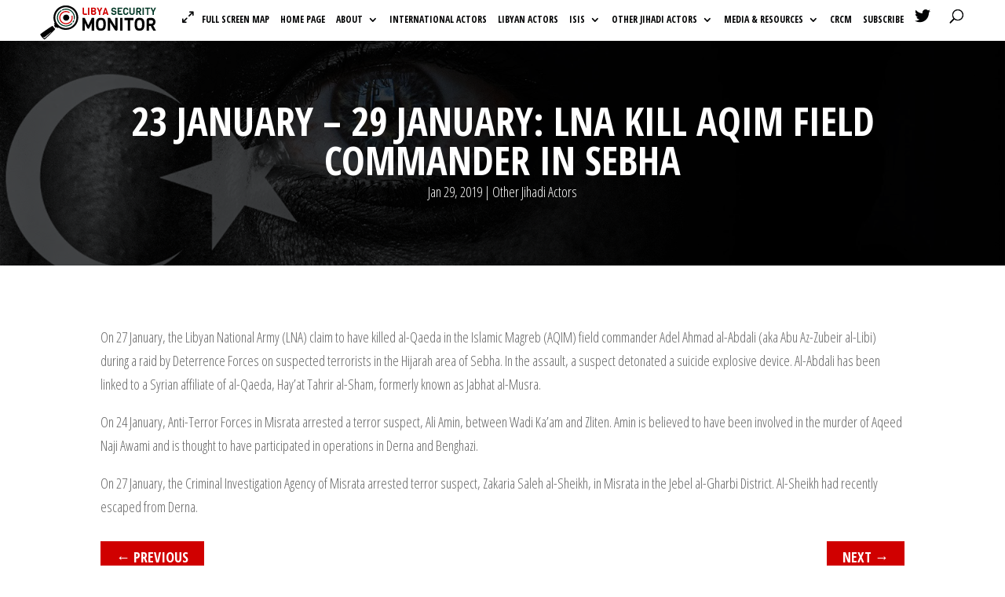

--- FILE ---
content_type: text/html; charset=UTF-8
request_url: https://libyasecuritymonitor.com/23-january-29-january-lna-kill-aqim-field-commander-in-sebha/
body_size: 12595
content:
<!DOCTYPE html>
<html lang="en-US">
<head>
	<meta charset="UTF-8" />
<meta http-equiv="X-UA-Compatible" content="IE=edge">
	<link rel="pingback" href="https://libyasecuritymonitor.com/xmlrpc.php" />

	<script type="text/javascript">
		document.documentElement.className = 'js';
	</script>

	<meta name='robots' content='index, follow, max-image-preview:large, max-snippet:-1, max-video-preview:-1' />

	<!-- This site is optimized with the Yoast SEO plugin v19.12 - https://yoast.com/wordpress/plugins/seo/ -->
	<title>23 January – 29 January: LNA kill AQIM field commander in Sebha - Libya Security Monitor</title>
	<link rel="canonical" href="https://libyasecuritymonitor.com/23-january-29-january-lna-kill-aqim-field-commander-in-sebha/" />
	<meta property="og:locale" content="en_US" />
	<meta property="og:type" content="article" />
	<meta property="og:title" content="23 January – 29 January: LNA kill AQIM field commander in Sebha - Libya Security Monitor" />
	<meta property="og:description" content="On 27 January, the LNA claim to have killed AQIM field commander Adel Ahmad al-Abdali during a raid in the Hijarah area of Sebha. On 24 January, Anti-Terror Forces in Misrata arrested a terror suspect, Ali Amin. On 27 January, the Criminal Investigation Agency of Misrata arrested terror suspect, Zakaria Saleh al-Sheikh, in Misrata." />
	<meta property="og:url" content="https://libyasecuritymonitor.com/23-january-29-january-lna-kill-aqim-field-commander-in-sebha/" />
	<meta property="og:site_name" content="Libya Security Monitor" />
	<meta property="article:published_time" content="2019-01-30T01:18:50+00:00" />
	<meta name="author" content="Jason" />
	<meta name="twitter:card" content="summary_large_image" />
	<meta name="twitter:creator" content="@libya_lsm" />
	<meta name="twitter:site" content="@libya_lsm" />
	<meta name="twitter:label1" content="Written by" />
	<meta name="twitter:data1" content="Jason" />
	<meta name="twitter:label2" content="Est. reading time" />
	<meta name="twitter:data2" content="1 minute" />
	<script type="application/ld+json" class="yoast-schema-graph">{"@context":"https://schema.org","@graph":[{"@type":"Article","@id":"https://libyasecuritymonitor.com/23-january-29-january-lna-kill-aqim-field-commander-in-sebha/#article","isPartOf":{"@id":"https://libyasecuritymonitor.com/23-january-29-january-lna-kill-aqim-field-commander-in-sebha/"},"author":{"name":"Jason","@id":"https://libyasecuritymonitor.com/#/schema/person/eb0788cce2fa2cc94546f4f648e275a8"},"headline":"23 January – 29 January: LNA kill AQIM field commander in Sebha","datePublished":"2019-01-30T01:18:50+00:00","dateModified":"2019-01-30T01:18:50+00:00","mainEntityOfPage":{"@id":"https://libyasecuritymonitor.com/23-january-29-january-lna-kill-aqim-field-commander-in-sebha/"},"wordCount":150,"commentCount":0,"publisher":{"@id":"https://libyasecuritymonitor.com/#organization"},"articleSection":["Other Jihadi Actors"],"inLanguage":"en-US","potentialAction":[{"@type":"CommentAction","name":"Comment","target":["https://libyasecuritymonitor.com/23-january-29-january-lna-kill-aqim-field-commander-in-sebha/#respond"]}]},{"@type":"WebPage","@id":"https://libyasecuritymonitor.com/23-january-29-january-lna-kill-aqim-field-commander-in-sebha/","url":"https://libyasecuritymonitor.com/23-january-29-january-lna-kill-aqim-field-commander-in-sebha/","name":"23 January – 29 January: LNA kill AQIM field commander in Sebha - Libya Security Monitor","isPartOf":{"@id":"https://libyasecuritymonitor.com/#website"},"datePublished":"2019-01-30T01:18:50+00:00","dateModified":"2019-01-30T01:18:50+00:00","breadcrumb":{"@id":"https://libyasecuritymonitor.com/23-january-29-january-lna-kill-aqim-field-commander-in-sebha/#breadcrumb"},"inLanguage":"en-US","potentialAction":[{"@type":"ReadAction","target":["https://libyasecuritymonitor.com/23-january-29-january-lna-kill-aqim-field-commander-in-sebha/"]}]},{"@type":"BreadcrumbList","@id":"https://libyasecuritymonitor.com/23-january-29-january-lna-kill-aqim-field-commander-in-sebha/#breadcrumb","itemListElement":[{"@type":"ListItem","position":1,"name":"Home","item":"https://libyasecuritymonitor.com/"},{"@type":"ListItem","position":2,"name":"23 January – 29 January: LNA kill AQIM field commander in Sebha"}]},{"@type":"WebSite","@id":"https://libyasecuritymonitor.com/#website","url":"https://libyasecuritymonitor.com/","name":"Libya Security Monitor","description":"","publisher":{"@id":"https://libyasecuritymonitor.com/#organization"},"potentialAction":[{"@type":"SearchAction","target":{"@type":"EntryPoint","urlTemplate":"https://libyasecuritymonitor.com/?s={search_term_string}"},"query-input":"required name=search_term_string"}],"inLanguage":"en-US"},{"@type":"Organization","@id":"https://libyasecuritymonitor.com/#organization","name":"Libya Security Monitor","url":"https://libyasecuritymonitor.com/","logo":{"@type":"ImageObject","inLanguage":"en-US","@id":"https://libyasecuritymonitor.com/#/schema/logo/image/","url":"https://libyasecuritymonitor.com/wp-content/uploads/2021/06/Libya-Security-Monitor-2.svg","contentUrl":"https://libyasecuritymonitor.com/wp-content/uploads/2021/06/Libya-Security-Monitor-2.svg","caption":"Libya Security Monitor"},"image":{"@id":"https://libyasecuritymonitor.com/#/schema/logo/image/"},"sameAs":["https://twitter.com/libya_lsm"]},{"@type":"Person","@id":"https://libyasecuritymonitor.com/#/schema/person/eb0788cce2fa2cc94546f4f648e275a8","name":"Jason","image":{"@type":"ImageObject","inLanguage":"en-US","@id":"https://libyasecuritymonitor.com/#/schema/person/image/","url":"https://secure.gravatar.com/avatar/49a873d171447b71b7894b27a9cbb6aaaa8dd9e76d53dbbdbe0c6776d51cf828?s=96&d=mm&r=g","contentUrl":"https://secure.gravatar.com/avatar/49a873d171447b71b7894b27a9cbb6aaaa8dd9e76d53dbbdbe0c6776d51cf828?s=96&d=mm&r=g","caption":"Jason"},"url":"https://libyasecuritymonitor.com/author/jason/"}]}</script>
	<!-- / Yoast SEO plugin. -->


<link rel='dns-prefetch' href='//fonts.googleapis.com' />
<link rel="alternate" type="application/rss+xml" title="Libya Security Monitor &raquo; Feed" href="https://libyasecuritymonitor.com/feed/" />
<link rel="alternate" type="application/rss+xml" title="Libya Security Monitor &raquo; Comments Feed" href="https://libyasecuritymonitor.com/comments/feed/" />
<link rel="alternate" type="application/rss+xml" title="Libya Security Monitor &raquo; 23 January – 29 January: LNA kill AQIM field commander in Sebha Comments Feed" href="https://libyasecuritymonitor.com/23-january-29-january-lna-kill-aqim-field-commander-in-sebha/feed/" />
<link rel="alternate" title="oEmbed (JSON)" type="application/json+oembed" href="https://libyasecuritymonitor.com/wp-json/oembed/1.0/embed?url=https%3A%2F%2Flibyasecuritymonitor.com%2F23-january-29-january-lna-kill-aqim-field-commander-in-sebha%2F" />
<link rel="alternate" title="oEmbed (XML)" type="text/xml+oembed" href="https://libyasecuritymonitor.com/wp-json/oembed/1.0/embed?url=https%3A%2F%2Flibyasecuritymonitor.com%2F23-january-29-january-lna-kill-aqim-field-commander-in-sebha%2F&#038;format=xml" />
<meta content="Divi child theme v.1.0" name="generator"/><style id='wp-img-auto-sizes-contain-inline-css' type='text/css'>
img:is([sizes=auto i],[sizes^="auto," i]){contain-intrinsic-size:3000px 1500px}
/*# sourceURL=wp-img-auto-sizes-contain-inline-css */
</style>
<style id='wp-emoji-styles-inline-css' type='text/css'>

	img.wp-smiley, img.emoji {
		display: inline !important;
		border: none !important;
		box-shadow: none !important;
		height: 1em !important;
		width: 1em !important;
		margin: 0 0.07em !important;
		vertical-align: -0.1em !important;
		background: none !important;
		padding: 0 !important;
	}
/*# sourceURL=wp-emoji-styles-inline-css */
</style>
<style id='wp-block-library-inline-css' type='text/css'>
:root{--wp-block-synced-color:#7a00df;--wp-block-synced-color--rgb:122,0,223;--wp-bound-block-color:var(--wp-block-synced-color);--wp-editor-canvas-background:#ddd;--wp-admin-theme-color:#007cba;--wp-admin-theme-color--rgb:0,124,186;--wp-admin-theme-color-darker-10:#006ba1;--wp-admin-theme-color-darker-10--rgb:0,107,160.5;--wp-admin-theme-color-darker-20:#005a87;--wp-admin-theme-color-darker-20--rgb:0,90,135;--wp-admin-border-width-focus:2px}@media (min-resolution:192dpi){:root{--wp-admin-border-width-focus:1.5px}}.wp-element-button{cursor:pointer}:root .has-very-light-gray-background-color{background-color:#eee}:root .has-very-dark-gray-background-color{background-color:#313131}:root .has-very-light-gray-color{color:#eee}:root .has-very-dark-gray-color{color:#313131}:root .has-vivid-green-cyan-to-vivid-cyan-blue-gradient-background{background:linear-gradient(135deg,#00d084,#0693e3)}:root .has-purple-crush-gradient-background{background:linear-gradient(135deg,#34e2e4,#4721fb 50%,#ab1dfe)}:root .has-hazy-dawn-gradient-background{background:linear-gradient(135deg,#faaca8,#dad0ec)}:root .has-subdued-olive-gradient-background{background:linear-gradient(135deg,#fafae1,#67a671)}:root .has-atomic-cream-gradient-background{background:linear-gradient(135deg,#fdd79a,#004a59)}:root .has-nightshade-gradient-background{background:linear-gradient(135deg,#330968,#31cdcf)}:root .has-midnight-gradient-background{background:linear-gradient(135deg,#020381,#2874fc)}:root{--wp--preset--font-size--normal:16px;--wp--preset--font-size--huge:42px}.has-regular-font-size{font-size:1em}.has-larger-font-size{font-size:2.625em}.has-normal-font-size{font-size:var(--wp--preset--font-size--normal)}.has-huge-font-size{font-size:var(--wp--preset--font-size--huge)}.has-text-align-center{text-align:center}.has-text-align-left{text-align:left}.has-text-align-right{text-align:right}.has-fit-text{white-space:nowrap!important}#end-resizable-editor-section{display:none}.aligncenter{clear:both}.items-justified-left{justify-content:flex-start}.items-justified-center{justify-content:center}.items-justified-right{justify-content:flex-end}.items-justified-space-between{justify-content:space-between}.screen-reader-text{border:0;clip-path:inset(50%);height:1px;margin:-1px;overflow:hidden;padding:0;position:absolute;width:1px;word-wrap:normal!important}.screen-reader-text:focus{background-color:#ddd;clip-path:none;color:#444;display:block;font-size:1em;height:auto;left:5px;line-height:normal;padding:15px 23px 14px;text-decoration:none;top:5px;width:auto;z-index:100000}html :where(.has-border-color){border-style:solid}html :where([style*=border-top-color]){border-top-style:solid}html :where([style*=border-right-color]){border-right-style:solid}html :where([style*=border-bottom-color]){border-bottom-style:solid}html :where([style*=border-left-color]){border-left-style:solid}html :where([style*=border-width]){border-style:solid}html :where([style*=border-top-width]){border-top-style:solid}html :where([style*=border-right-width]){border-right-style:solid}html :where([style*=border-bottom-width]){border-bottom-style:solid}html :where([style*=border-left-width]){border-left-style:solid}html :where(img[class*=wp-image-]){height:auto;max-width:100%}:where(figure){margin:0 0 1em}html :where(.is-position-sticky){--wp-admin--admin-bar--position-offset:var(--wp-admin--admin-bar--height,0px)}@media screen and (max-width:600px){html :where(.is-position-sticky){--wp-admin--admin-bar--position-offset:0px}}

/*# sourceURL=wp-block-library-inline-css */
</style><style id='global-styles-inline-css' type='text/css'>
:root{--wp--preset--aspect-ratio--square: 1;--wp--preset--aspect-ratio--4-3: 4/3;--wp--preset--aspect-ratio--3-4: 3/4;--wp--preset--aspect-ratio--3-2: 3/2;--wp--preset--aspect-ratio--2-3: 2/3;--wp--preset--aspect-ratio--16-9: 16/9;--wp--preset--aspect-ratio--9-16: 9/16;--wp--preset--color--black: #000000;--wp--preset--color--cyan-bluish-gray: #abb8c3;--wp--preset--color--white: #ffffff;--wp--preset--color--pale-pink: #f78da7;--wp--preset--color--vivid-red: #cf2e2e;--wp--preset--color--luminous-vivid-orange: #ff6900;--wp--preset--color--luminous-vivid-amber: #fcb900;--wp--preset--color--light-green-cyan: #7bdcb5;--wp--preset--color--vivid-green-cyan: #00d084;--wp--preset--color--pale-cyan-blue: #8ed1fc;--wp--preset--color--vivid-cyan-blue: #0693e3;--wp--preset--color--vivid-purple: #9b51e0;--wp--preset--gradient--vivid-cyan-blue-to-vivid-purple: linear-gradient(135deg,rgb(6,147,227) 0%,rgb(155,81,224) 100%);--wp--preset--gradient--light-green-cyan-to-vivid-green-cyan: linear-gradient(135deg,rgb(122,220,180) 0%,rgb(0,208,130) 100%);--wp--preset--gradient--luminous-vivid-amber-to-luminous-vivid-orange: linear-gradient(135deg,rgb(252,185,0) 0%,rgb(255,105,0) 100%);--wp--preset--gradient--luminous-vivid-orange-to-vivid-red: linear-gradient(135deg,rgb(255,105,0) 0%,rgb(207,46,46) 100%);--wp--preset--gradient--very-light-gray-to-cyan-bluish-gray: linear-gradient(135deg,rgb(238,238,238) 0%,rgb(169,184,195) 100%);--wp--preset--gradient--cool-to-warm-spectrum: linear-gradient(135deg,rgb(74,234,220) 0%,rgb(151,120,209) 20%,rgb(207,42,186) 40%,rgb(238,44,130) 60%,rgb(251,105,98) 80%,rgb(254,248,76) 100%);--wp--preset--gradient--blush-light-purple: linear-gradient(135deg,rgb(255,206,236) 0%,rgb(152,150,240) 100%);--wp--preset--gradient--blush-bordeaux: linear-gradient(135deg,rgb(254,205,165) 0%,rgb(254,45,45) 50%,rgb(107,0,62) 100%);--wp--preset--gradient--luminous-dusk: linear-gradient(135deg,rgb(255,203,112) 0%,rgb(199,81,192) 50%,rgb(65,88,208) 100%);--wp--preset--gradient--pale-ocean: linear-gradient(135deg,rgb(255,245,203) 0%,rgb(182,227,212) 50%,rgb(51,167,181) 100%);--wp--preset--gradient--electric-grass: linear-gradient(135deg,rgb(202,248,128) 0%,rgb(113,206,126) 100%);--wp--preset--gradient--midnight: linear-gradient(135deg,rgb(2,3,129) 0%,rgb(40,116,252) 100%);--wp--preset--font-size--small: 13px;--wp--preset--font-size--medium: 20px;--wp--preset--font-size--large: 36px;--wp--preset--font-size--x-large: 42px;--wp--preset--spacing--20: 0.44rem;--wp--preset--spacing--30: 0.67rem;--wp--preset--spacing--40: 1rem;--wp--preset--spacing--50: 1.5rem;--wp--preset--spacing--60: 2.25rem;--wp--preset--spacing--70: 3.38rem;--wp--preset--spacing--80: 5.06rem;--wp--preset--shadow--natural: 6px 6px 9px rgba(0, 0, 0, 0.2);--wp--preset--shadow--deep: 12px 12px 50px rgba(0, 0, 0, 0.4);--wp--preset--shadow--sharp: 6px 6px 0px rgba(0, 0, 0, 0.2);--wp--preset--shadow--outlined: 6px 6px 0px -3px rgb(255, 255, 255), 6px 6px rgb(0, 0, 0);--wp--preset--shadow--crisp: 6px 6px 0px rgb(0, 0, 0);}:where(.is-layout-flex){gap: 0.5em;}:where(.is-layout-grid){gap: 0.5em;}body .is-layout-flex{display: flex;}.is-layout-flex{flex-wrap: wrap;align-items: center;}.is-layout-flex > :is(*, div){margin: 0;}body .is-layout-grid{display: grid;}.is-layout-grid > :is(*, div){margin: 0;}:where(.wp-block-columns.is-layout-flex){gap: 2em;}:where(.wp-block-columns.is-layout-grid){gap: 2em;}:where(.wp-block-post-template.is-layout-flex){gap: 1.25em;}:where(.wp-block-post-template.is-layout-grid){gap: 1.25em;}.has-black-color{color: var(--wp--preset--color--black) !important;}.has-cyan-bluish-gray-color{color: var(--wp--preset--color--cyan-bluish-gray) !important;}.has-white-color{color: var(--wp--preset--color--white) !important;}.has-pale-pink-color{color: var(--wp--preset--color--pale-pink) !important;}.has-vivid-red-color{color: var(--wp--preset--color--vivid-red) !important;}.has-luminous-vivid-orange-color{color: var(--wp--preset--color--luminous-vivid-orange) !important;}.has-luminous-vivid-amber-color{color: var(--wp--preset--color--luminous-vivid-amber) !important;}.has-light-green-cyan-color{color: var(--wp--preset--color--light-green-cyan) !important;}.has-vivid-green-cyan-color{color: var(--wp--preset--color--vivid-green-cyan) !important;}.has-pale-cyan-blue-color{color: var(--wp--preset--color--pale-cyan-blue) !important;}.has-vivid-cyan-blue-color{color: var(--wp--preset--color--vivid-cyan-blue) !important;}.has-vivid-purple-color{color: var(--wp--preset--color--vivid-purple) !important;}.has-black-background-color{background-color: var(--wp--preset--color--black) !important;}.has-cyan-bluish-gray-background-color{background-color: var(--wp--preset--color--cyan-bluish-gray) !important;}.has-white-background-color{background-color: var(--wp--preset--color--white) !important;}.has-pale-pink-background-color{background-color: var(--wp--preset--color--pale-pink) !important;}.has-vivid-red-background-color{background-color: var(--wp--preset--color--vivid-red) !important;}.has-luminous-vivid-orange-background-color{background-color: var(--wp--preset--color--luminous-vivid-orange) !important;}.has-luminous-vivid-amber-background-color{background-color: var(--wp--preset--color--luminous-vivid-amber) !important;}.has-light-green-cyan-background-color{background-color: var(--wp--preset--color--light-green-cyan) !important;}.has-vivid-green-cyan-background-color{background-color: var(--wp--preset--color--vivid-green-cyan) !important;}.has-pale-cyan-blue-background-color{background-color: var(--wp--preset--color--pale-cyan-blue) !important;}.has-vivid-cyan-blue-background-color{background-color: var(--wp--preset--color--vivid-cyan-blue) !important;}.has-vivid-purple-background-color{background-color: var(--wp--preset--color--vivid-purple) !important;}.has-black-border-color{border-color: var(--wp--preset--color--black) !important;}.has-cyan-bluish-gray-border-color{border-color: var(--wp--preset--color--cyan-bluish-gray) !important;}.has-white-border-color{border-color: var(--wp--preset--color--white) !important;}.has-pale-pink-border-color{border-color: var(--wp--preset--color--pale-pink) !important;}.has-vivid-red-border-color{border-color: var(--wp--preset--color--vivid-red) !important;}.has-luminous-vivid-orange-border-color{border-color: var(--wp--preset--color--luminous-vivid-orange) !important;}.has-luminous-vivid-amber-border-color{border-color: var(--wp--preset--color--luminous-vivid-amber) !important;}.has-light-green-cyan-border-color{border-color: var(--wp--preset--color--light-green-cyan) !important;}.has-vivid-green-cyan-border-color{border-color: var(--wp--preset--color--vivid-green-cyan) !important;}.has-pale-cyan-blue-border-color{border-color: var(--wp--preset--color--pale-cyan-blue) !important;}.has-vivid-cyan-blue-border-color{border-color: var(--wp--preset--color--vivid-cyan-blue) !important;}.has-vivid-purple-border-color{border-color: var(--wp--preset--color--vivid-purple) !important;}.has-vivid-cyan-blue-to-vivid-purple-gradient-background{background: var(--wp--preset--gradient--vivid-cyan-blue-to-vivid-purple) !important;}.has-light-green-cyan-to-vivid-green-cyan-gradient-background{background: var(--wp--preset--gradient--light-green-cyan-to-vivid-green-cyan) !important;}.has-luminous-vivid-amber-to-luminous-vivid-orange-gradient-background{background: var(--wp--preset--gradient--luminous-vivid-amber-to-luminous-vivid-orange) !important;}.has-luminous-vivid-orange-to-vivid-red-gradient-background{background: var(--wp--preset--gradient--luminous-vivid-orange-to-vivid-red) !important;}.has-very-light-gray-to-cyan-bluish-gray-gradient-background{background: var(--wp--preset--gradient--very-light-gray-to-cyan-bluish-gray) !important;}.has-cool-to-warm-spectrum-gradient-background{background: var(--wp--preset--gradient--cool-to-warm-spectrum) !important;}.has-blush-light-purple-gradient-background{background: var(--wp--preset--gradient--blush-light-purple) !important;}.has-blush-bordeaux-gradient-background{background: var(--wp--preset--gradient--blush-bordeaux) !important;}.has-luminous-dusk-gradient-background{background: var(--wp--preset--gradient--luminous-dusk) !important;}.has-pale-ocean-gradient-background{background: var(--wp--preset--gradient--pale-ocean) !important;}.has-electric-grass-gradient-background{background: var(--wp--preset--gradient--electric-grass) !important;}.has-midnight-gradient-background{background: var(--wp--preset--gradient--midnight) !important;}.has-small-font-size{font-size: var(--wp--preset--font-size--small) !important;}.has-medium-font-size{font-size: var(--wp--preset--font-size--medium) !important;}.has-large-font-size{font-size: var(--wp--preset--font-size--large) !important;}.has-x-large-font-size{font-size: var(--wp--preset--font-size--x-large) !important;}
/*# sourceURL=global-styles-inline-css */
</style>

<style id='classic-theme-styles-inline-css' type='text/css'>
/*! This file is auto-generated */
.wp-block-button__link{color:#fff;background-color:#32373c;border-radius:9999px;box-shadow:none;text-decoration:none;padding:calc(.667em + 2px) calc(1.333em + 2px);font-size:1.125em}.wp-block-file__button{background:#32373c;color:#fff;text-decoration:none}
/*# sourceURL=/wp-includes/css/classic-themes.min.css */
</style>
<link rel='stylesheet' id='wpt-twitter-feed-css' href='https://libyasecuritymonitor.com/wp-content/plugins/wp-to-twitter/css/twitter-feed.css?ver=6.9' type='text/css' media='all' />
<link rel='stylesheet' id='parente2-style-css' href='https://libyasecuritymonitor.com/wp-content/themes/Divi/style.css?ver=6.9' type='text/css' media='all' />
<link rel='stylesheet' id='childe2-style-css' href='https://libyasecuritymonitor.com/wp-content/themes/Divi-child/style.css?ver=6.9' type='text/css' media='all' />
<link rel='stylesheet' id='divi-style-css' href='https://libyasecuritymonitor.com/wp-content/themes/Divi-child/style.css?ver=4.9.10' type='text/css' media='all' />
<link rel='stylesheet' id='et-builder-googlefonts-cached-css' href='https://fonts.googleapis.com/css?family=Open+Sans+Condensed:300,300italic,700&#038;subset=cyrillic,cyrillic-ext,greek,greek-ext,latin,latin-ext,vietnamese&#038;display=swap' type='text/css' media='all' />
<link rel='stylesheet' id='mimi-base-css' href='https://libyasecuritymonitor.com/wp-content/plugins/mad-mimi-sign-up-forms/css/mimi.min.css?ver=1.5.1' type='text/css' media='all' />
<link rel='stylesheet' id='front-styles-css' href='https://libyasecuritymonitor.com/wp-content/plugins/google-map-sheets-plugin/dist/css/app.css?ver=6.9' type='text/css' media='all' />
<script type="text/javascript" src="https://libyasecuritymonitor.com/wp-content/themes/Divi-child/js/common.js?ver=6.9" id="additional scripts-js"></script>
<script type="text/javascript" src="https://libyasecuritymonitor.com/wp-includes/js/jquery/jquery.min.js?ver=3.7.1" id="jquery-core-js"></script>
<script type="text/javascript" src="https://libyasecuritymonitor.com/wp-includes/js/jquery/jquery-migrate.min.js?ver=3.4.1" id="jquery-migrate-js"></script>
<script type="text/javascript" src="https://libyasecuritymonitor.com/wp-content/plugins/google-map-sheets-plugin/dist/js/app.js?ver=6.9" id="front-scripts-js"></script>
<link rel="https://api.w.org/" href="https://libyasecuritymonitor.com/wp-json/" /><link rel="alternate" title="JSON" type="application/json" href="https://libyasecuritymonitor.com/wp-json/wp/v2/posts/3548" /><link rel="EditURI" type="application/rsd+xml" title="RSD" href="https://libyasecuritymonitor.com/xmlrpc.php?rsd" />
<meta name="generator" content="WordPress 6.9" />
<link rel='shortlink' href='https://libyasecuritymonitor.com/?p=3548' />
<meta name="viewport" content="width=device-width, initial-scale=1.0, maximum-scale=1.0, user-scalable=0" /><link rel="preload" href="https://libyasecuritymonitor.com/wp-content/themes/Divi/core/admin/fonts/modules.ttf" as="font" crossorigin="anonymous"><link rel="icon" href="https://libyasecuritymonitor.com/wp-content/uploads/2021/06/cropped-Libya-Security-Monitor-2-favicon-01-32x32.png" sizes="32x32" />
<link rel="icon" href="https://libyasecuritymonitor.com/wp-content/uploads/2021/06/cropped-Libya-Security-Monitor-2-favicon-01-192x192.png" sizes="192x192" />
<link rel="apple-touch-icon" href="https://libyasecuritymonitor.com/wp-content/uploads/2021/06/cropped-Libya-Security-Monitor-2-favicon-01-180x180.png" />
<meta name="msapplication-TileImage" content="https://libyasecuritymonitor.com/wp-content/uploads/2021/06/cropped-Libya-Security-Monitor-2-favicon-01-270x270.png" />
<style id="et-divi-customizer-global-cached-inline-styles">body,.et_pb_column_1_2 .et_quote_content blockquote cite,.et_pb_column_1_2 .et_link_content a.et_link_main_url,.et_pb_column_1_3 .et_quote_content blockquote cite,.et_pb_column_3_8 .et_quote_content blockquote cite,.et_pb_column_1_4 .et_quote_content blockquote cite,.et_pb_blog_grid .et_quote_content blockquote cite,.et_pb_column_1_3 .et_link_content a.et_link_main_url,.et_pb_column_3_8 .et_link_content a.et_link_main_url,.et_pb_column_1_4 .et_link_content a.et_link_main_url,.et_pb_blog_grid .et_link_content a.et_link_main_url,body .et_pb_bg_layout_light .et_pb_post p,body .et_pb_bg_layout_dark .et_pb_post p{font-size:18px}.et_pb_slide_content,.et_pb_best_value{font-size:20px}.woocommerce #respond input#submit,.woocommerce-page #respond input#submit,.woocommerce #content input.button,.woocommerce-page #content input.button,.woocommerce-message,.woocommerce-error,.woocommerce-info{background:#d00000!important}#et_search_icon:hover,.mobile_menu_bar:before,.mobile_menu_bar:after,.et_toggle_slide_menu:after,.et-social-icon a:hover,.et_pb_sum,.et_pb_pricing li a,.et_pb_pricing_table_button,.et_overlay:before,.entry-summary p.price ins,.woocommerce div.product span.price,.woocommerce-page div.product span.price,.woocommerce #content div.product span.price,.woocommerce-page #content div.product span.price,.woocommerce div.product p.price,.woocommerce-page div.product p.price,.woocommerce #content div.product p.price,.woocommerce-page #content div.product p.price,.et_pb_member_social_links a:hover,.woocommerce .star-rating span:before,.woocommerce-page .star-rating span:before,.et_pb_widget li a:hover,.et_pb_filterable_portfolio .et_pb_portfolio_filters li a.active,.et_pb_filterable_portfolio .et_pb_portofolio_pagination ul li a.active,.et_pb_gallery .et_pb_gallery_pagination ul li a.active,.wp-pagenavi span.current,.wp-pagenavi a:hover,.nav-single a,.tagged_as a,.posted_in a{color:#d00000}.et_pb_contact_submit,.et_password_protected_form .et_submit_button,.et_pb_bg_layout_light .et_pb_newsletter_button,.comment-reply-link,.form-submit .et_pb_button,.et_pb_bg_layout_light .et_pb_promo_button,.et_pb_bg_layout_light .et_pb_more_button,.woocommerce a.button.alt,.woocommerce-page a.button.alt,.woocommerce button.button.alt,.woocommerce button.button.alt.disabled,.woocommerce-page button.button.alt,.woocommerce-page button.button.alt.disabled,.woocommerce input.button.alt,.woocommerce-page input.button.alt,.woocommerce #respond input#submit.alt,.woocommerce-page #respond input#submit.alt,.woocommerce #content input.button.alt,.woocommerce-page #content input.button.alt,.woocommerce a.button,.woocommerce-page a.button,.woocommerce button.button,.woocommerce-page button.button,.woocommerce input.button,.woocommerce-page input.button,.et_pb_contact p input[type="checkbox"]:checked+label i:before,.et_pb_bg_layout_light.et_pb_module.et_pb_button{color:#d00000}.footer-widget h4{color:#d00000}.et-search-form,.nav li ul,.et_mobile_menu,.footer-widget li:before,.et_pb_pricing li:before,blockquote{border-color:#d00000}.et_pb_counter_amount,.et_pb_featured_table .et_pb_pricing_heading,.et_quote_content,.et_link_content,.et_audio_content,.et_pb_post_slider.et_pb_bg_layout_dark,.et_slide_in_menu_container,.et_pb_contact p input[type="radio"]:checked+label i:before{background-color:#d00000}a{color:#d00000}#top-header,#et-secondary-nav li ul{background-color:#d00000}.et_header_style_centered .mobile_nav .select_page,.et_header_style_split .mobile_nav .select_page,.et_nav_text_color_light #top-menu>li>a,.et_nav_text_color_dark #top-menu>li>a,#top-menu a,.et_mobile_menu li a,.et_nav_text_color_light .et_mobile_menu li a,.et_nav_text_color_dark .et_mobile_menu li a,#et_search_icon:before,.et_search_form_container input,span.et_close_search_field:after,#et-top-navigation .et-cart-info{color:#010203}.et_search_form_container input::-moz-placeholder{color:#010203}.et_search_form_container input::-webkit-input-placeholder{color:#010203}.et_search_form_container input:-ms-input-placeholder{color:#010203}#top-menu li a{font-size:18px}body.et_vertical_nav .container.et_search_form_container .et-search-form input{font-size:18px!important}#top-menu li a,.et_search_form_container input{font-weight:bold;font-style:normal;text-transform:uppercase;text-decoration:none}.et_search_form_container input::-moz-placeholder{font-weight:bold;font-style:normal;text-transform:uppercase;text-decoration:none}.et_search_form_container input::-webkit-input-placeholder{font-weight:bold;font-style:normal;text-transform:uppercase;text-decoration:none}.et_search_form_container input:-ms-input-placeholder{font-weight:bold;font-style:normal;text-transform:uppercase;text-decoration:none}#top-menu li.current-menu-ancestor>a,#top-menu li.current-menu-item>a,#top-menu li.current_page_item>a,.et_color_scheme_red #top-menu li.current-menu-ancestor>a,.et_color_scheme_red #top-menu li.current-menu-item>a,.et_color_scheme_red #top-menu li.current_page_item>a,.et_color_scheme_pink #top-menu li.current-menu-ancestor>a,.et_color_scheme_pink #top-menu li.current-menu-item>a,.et_color_scheme_pink #top-menu li.current_page_item>a,.et_color_scheme_orange #top-menu li.current-menu-ancestor>a,.et_color_scheme_orange #top-menu li.current-menu-item>a,.et_color_scheme_orange #top-menu li.current_page_item>a,.et_color_scheme_green #top-menu li.current-menu-ancestor>a,.et_color_scheme_green #top-menu li.current-menu-item>a,.et_color_scheme_green #top-menu li.current_page_item>a{color:#d00000}#main-footer{background-color:#010203}#footer-widgets .footer-widget a,#footer-widgets .footer-widget li a,#footer-widgets .footer-widget li a:hover{color:#ffffff}.footer-widget{color:#ffffff}#main-footer .footer-widget h4{color:#d00000}.footer-widget li:before{border-color:#d00000}#footer-widgets .footer-widget li:before{top:12.3px}body .et_pb_button,.woocommerce a.button.alt,.woocommerce-page a.button.alt,.woocommerce button.button.alt,.woocommerce button.button.alt.disabled,.woocommerce-page button.button.alt,.woocommerce-page button.button.alt.disabled,.woocommerce input.button.alt,.woocommerce-page input.button.alt,.woocommerce #respond input#submit.alt,.woocommerce-page #respond input#submit.alt,.woocommerce #content input.button.alt,.woocommerce-page #content input.button.alt,.woocommerce a.button,.woocommerce-page a.button,.woocommerce button.button,.woocommerce-page button.button,.woocommerce input.button,.woocommerce-page input.button,.woocommerce #respond input#submit,.woocommerce-page #respond input#submit,.woocommerce #content input.button,.woocommerce-page #content input.button,.woocommerce-message a.button.wc-forward{background-color:#d00000;border-width:0px!important;font-weight:bold;font-style:normal;text-transform:uppercase;text-decoration:none;}body.et_pb_button_helper_class .et_pb_button,body.et_pb_button_helper_class .et_pb_module.et_pb_button,.woocommerce.et_pb_button_helper_class a.button.alt,.woocommerce-page.et_pb_button_helper_class a.button.alt,.woocommerce.et_pb_button_helper_class button.button.alt,.woocommerce.et_pb_button_helper_class button.button.alt.disabled,.woocommerce-page.et_pb_button_helper_class button.button.alt,.woocommerce-page.et_pb_button_helper_class button.button.alt.disabled,.woocommerce.et_pb_button_helper_class input.button.alt,.woocommerce-page.et_pb_button_helper_class input.button.alt,.woocommerce.et_pb_button_helper_class #respond input#submit.alt,.woocommerce-page.et_pb_button_helper_class #respond input#submit.alt,.woocommerce.et_pb_button_helper_class #content input.button.alt,.woocommerce-page.et_pb_button_helper_class #content input.button.alt,.woocommerce.et_pb_button_helper_class a.button,.woocommerce-page.et_pb_button_helper_class a.button,.woocommerce.et_pb_button_helper_class button.button,.woocommerce-page.et_pb_button_helper_class button.button,.woocommerce.et_pb_button_helper_class input.button,.woocommerce-page.et_pb_button_helper_class input.button,.woocommerce.et_pb_button_helper_class #respond input#submit,.woocommerce-page.et_pb_button_helper_class #respond input#submit,.woocommerce.et_pb_button_helper_class #content input.button,.woocommerce-page.et_pb_button_helper_class #content input.button{color:#ffffff}body .et_pb_bg_layout_light.et_pb_button:hover,body .et_pb_bg_layout_light .et_pb_button:hover,body .et_pb_button:hover{color:#ffffff!important;background-color:rgba(208,0,0,0.79)}.woocommerce a.button.alt:hover,.woocommerce-page a.button.alt:hover,.woocommerce button.button.alt:hover,.woocommerce button.button.alt.disabled:hover,.woocommerce-page button.button.alt:hover,.woocommerce-page button.button.alt.disabled:hover,.woocommerce input.button.alt:hover,.woocommerce-page input.button.alt:hover,.woocommerce #respond input#submit.alt:hover,.woocommerce-page #respond input#submit.alt:hover,.woocommerce #content input.button.alt:hover,.woocommerce-page #content input.button.alt:hover,.woocommerce a.button:hover,.woocommerce-page a.button:hover,.woocommerce button.button:hover,.woocommerce-page button.button:hover,.woocommerce input.button:hover,.woocommerce-page input.button:hover,.woocommerce #respond input#submit:hover,.woocommerce-page #respond input#submit:hover,.woocommerce #content input.button:hover,.woocommerce-page #content input.button:hover{color:#ffffff!important;background-color:rgba(208,0,0,0.79)!important}h1,h2,h3,h4,h5,h6,.et_quote_content blockquote p,.et_pb_slide_description .et_pb_slide_title{font-weight:bold;font-style:normal;text-transform:uppercase;text-decoration:none}.et_slide_in_menu_container,.et_slide_in_menu_container .et-search-field{letter-spacing:px}.et_slide_in_menu_container .et-search-field::-moz-placeholder{letter-spacing:px}.et_slide_in_menu_container .et-search-field::-webkit-input-placeholder{letter-spacing:px}.et_slide_in_menu_container .et-search-field:-ms-input-placeholder{letter-spacing:px}@media only screen and (min-width:981px){#logo{max-height:70%}.et_pb_svg_logo #logo{height:70%}.et_header_style_centered.et_hide_primary_logo #main-header:not(.et-fixed-header) .logo_container,.et_header_style_centered.et_hide_fixed_logo #main-header.et-fixed-header .logo_container{height:11.88px}.et-fixed-header#top-header,.et-fixed-header#top-header #et-secondary-nav li ul{background-color:#d00000}.et-fixed-header #top-menu li a{font-size:16px}.et-fixed-header #top-menu a,.et-fixed-header #et_search_icon:before,.et-fixed-header #et_top_search .et-search-form input,.et-fixed-header .et_search_form_container input,.et-fixed-header .et_close_search_field:after,.et-fixed-header #et-top-navigation .et-cart-info{color:#010203!important}.et-fixed-header .et_search_form_container input::-moz-placeholder{color:#010203!important}.et-fixed-header .et_search_form_container input::-webkit-input-placeholder{color:#010203!important}.et-fixed-header .et_search_form_container input:-ms-input-placeholder{color:#010203!important}.et-fixed-header #top-menu li.current-menu-ancestor>a,.et-fixed-header #top-menu li.current-menu-item>a,.et-fixed-header #top-menu li.current_page_item>a{color:#d00000!important}body.home-posts #left-area .et_pb_post h2,body.archive #left-area .et_pb_post h2,body.search #left-area .et_pb_post h2{font-size:43.333333333333px}body.single .et_post_meta_wrapper h1{font-size:50px}}@media only screen and (min-width:1350px){.et_pb_row{padding:27px 0}.et_pb_section{padding:54px 0}.single.et_pb_pagebuilder_layout.et_full_width_page .et_post_meta_wrapper{padding-top:81px}.et_pb_fullwidth_section{padding:0}}	h1,h2,h3,h4,h5,h6{font-family:'Open Sans Condensed',Helvetica,Arial,Lucida,sans-serif}body,input,textarea,select{font-family:'Open Sans Condensed',Helvetica,Arial,Lucida,sans-serif}</style></head>
<body class="wp-singular post-template-default single single-post postid-3548 single-format-standard wp-theme-Divi wp-child-theme-Divi-child et-tb-has-template et-tb-has-body et_pb_button_helper_class et_fullwidth_nav et_fixed_nav et_show_nav et_primary_nav_dropdown_animation_fade et_secondary_nav_dropdown_animation_fade et_header_style_left et_pb_svg_logo et_pb_footer_columns3 et_cover_background et_pb_gutter osx et_pb_gutters3 et_divi_theme et-db et_minified_js et_minified_css">
	<div id="page-container">

	
	
			<header id="main-header" data-height-onload="66">
			<div class="container clearfix et_menu_container">
							<div class="logo_container">
					<span class="logo_helper"></span>
					<a href="https://libyasecuritymonitor.com/">
						<img src="https://libyasecuritymonitor.com/wp-content/uploads/2021/06/Libya-Security-Monitor-2.svg" width="93" height="43" alt="Libya Security Monitor" id="logo" data-height-percentage="70" />
					</a>
				</div>
							<div id="et-top-navigation" data-height="66" data-fixed-height="40">
											<nav id="top-menu-nav">
						<ul id="top-menu" class="nav"><li id="menu-item-6517" class="map-full-screen menu-item menu-item-type-custom menu-item-object-custom menu-item-6517"><a href="#">Full Screen Map</a></li>
<li id="menu-item-4934" class="menu-item menu-item-type-post_type menu-item-object-page menu-item-home menu-item-4934"><a href="https://libyasecuritymonitor.com/">Home Page</a></li>
<li id="menu-item-4938" class="pointer menu-item menu-item-type-custom menu-item-object-custom menu-item-has-children menu-item-4938"><a href="https://libyasecuritymonitor.com/about-us/">About</a>
<ul class="sub-menu">
	<li id="menu-item-33" class="menu-item menu-item-type-post_type menu-item-object-page menu-item-33"><a href="https://libyasecuritymonitor.com/about-us/">About Us</a></li>
	<li id="menu-item-6321" class="menu-item menu-item-type-post_type menu-item-object-page menu-item-6321"><a href="https://libyasecuritymonitor.com/archive-guide/">Archive Guide</a></li>
	<li id="menu-item-32" class="menu-item menu-item-type-post_type menu-item-object-page menu-item-32"><a href="https://libyasecuritymonitor.com/our-team/">Our Team</a></li>
	<li id="menu-item-30" class="menu-item menu-item-type-post_type menu-item-object-page menu-item-30"><a href="https://libyasecuritymonitor.com/libya-analysis/">Libya-Analysis LLC</a></li>
	<li id="menu-item-6230" class="menu-item menu-item-type-post_type menu-item-object-page menu-item-6230"><a href="https://libyasecuritymonitor.com/eye-on-isis/">Eye on ISIS</a></li>
	<li id="menu-item-4896" class="menu-item menu-item-type-post_type menu-item-object-page menu-item-4896"><a href="https://libyasecuritymonitor.com/partnerships/">Partnerships</a></li>
	<li id="menu-item-29" class="menu-item menu-item-type-post_type menu-item-object-page menu-item-29"><a href="https://libyasecuritymonitor.com/contact/">Contact</a></li>
</ul>
</li>
<li id="menu-item-5424" class="map-categories menu-item menu-item-type-taxonomy menu-item-object-category menu-item-5424"><a href="https://libyasecuritymonitor.com/category/international-actors/">International actors</a></li>
<li id="menu-item-5426" class="map-categories menu-item menu-item-type-taxonomy menu-item-object-category menu-item-5426"><a href="https://libyasecuritymonitor.com/category/libyan-actors/">Libyan actors</a></li>
<li id="menu-item-5425" class="map-categories menu-item menu-item-type-taxonomy menu-item-object-category menu-item-has-children menu-item-5425"><a href="https://libyasecuritymonitor.com/category/isis/">ISIS</a>
<ul class="sub-menu">
	<li id="menu-item-6083" class="menu-item menu-item-type-post_type menu-item-object-page menu-item-6083"><a href="https://libyasecuritymonitor.com/isis/archive/">Archive</a></li>
	<li id="menu-item-6084" class="menu-item menu-item-type-post_type menu-item-object-page menu-item-6084"><a href="https://libyasecuritymonitor.com/isis/history/">History</a></li>
	<li id="menu-item-6085" class="menu-item menu-item-type-post_type menu-item-object-page menu-item-6085"><a href="https://libyasecuritymonitor.com/isis/leadership/">Leadership</a></li>
</ul>
</li>
<li id="menu-item-5427" class="map-categories menu-item menu-item-type-taxonomy menu-item-object-category current-post-ancestor current-menu-parent current-post-parent menu-item-has-children menu-item-5427"><a href="https://libyasecuritymonitor.com/category/other-jihadi-actors/">Other Jihadi Actors</a>
<ul class="sub-menu">
	<li id="menu-item-6089" class="menu-item menu-item-type-post_type menu-item-object-page menu-item-6089"><a href="https://libyasecuritymonitor.com/archive/">Archive</a></li>
	<li id="menu-item-6090" class="menu-item menu-item-type-post_type menu-item-object-page menu-item-6090"><a href="https://libyasecuritymonitor.com/aqim/">AQIM</a></li>
</ul>
</li>
<li id="menu-item-4924" class="pointer menu-item menu-item-type-custom menu-item-object-custom menu-item-has-children menu-item-4924"><a href="https://libyasecuritymonitor.com/publications/">Media &#038; Resources</a>
<ul class="sub-menu">
	<li id="menu-item-4858" class="menu-item menu-item-type-post_type menu-item-object-page menu-item-4858"><a href="https://libyasecuritymonitor.com/publications/">Publications</a></li>
	<li id="menu-item-83" class="menu-item menu-item-type-post_type menu-item-object-page menu-item-83"><a href="https://libyasecuritymonitor.com/further-reading/">Further reading</a></li>
	<li id="menu-item-4886" class="menu-item menu-item-type-post_type menu-item-object-page menu-item-4886"><a href="https://libyasecuritymonitor.com/isis-materials/">ISIS in Libya Propaganda</a></li>
</ul>
</li>
<li id="menu-item-5181" class="menu-item menu-item-type-post_type menu-item-object-page menu-item-5181"><a href="https://libyasecuritymonitor.com/crcm-north-africa/">CRCM</a></li>
<li id="menu-item-8392" class="menu-item menu-item-type-post_type menu-item-object-page menu-item-8392"><a href="https://libyasecuritymonitor.com/subscribe-2/">Subscribe</a></li>
<li id="menu-item-6938" class="menu-item menu-item-type-custom menu-item-object-custom menu-item-6938"><a href="https://twitter.com/libya_lsm?ref_src=twsrc%5Egoogle%7Ctwcamp%5Eserp%7Ctwgr%5Eauthor"><span class='et-pb-icon twitter_icon'></span></a></li>
</ul>						</nav>
					
					
					
										<div id="et_top_search">
						<span id="et_search_icon"></span>
					</div>
					
					<div id="et_mobile_nav_menu">
				<div class="mobile_nav closed">
					<span class="select_page">Select Page</span>
					<span class="mobile_menu_bar mobile_menu_bar_toggle"></span>
				</div>
			</div>				</div> <!-- #et-top-navigation -->
			</div> <!-- .container -->
			<div class="et_search_outer">
				<div class="container et_search_form_container">
					<form role="search" method="get" class="et-search-form" action="https://libyasecuritymonitor.com/">
					<input type="search" class="et-search-field" placeholder="Search &hellip;" value="" name="s" title="Search for:" />					</form>
					<span class="et_close_search_field"></span>
				</div>
			</div>
		</header> <!-- #main-header -->
			<div id="et-main-area">
	
    <div id="main-content">
    <div id="et-boc" class="et-boc">
			
		<div class="et-l et-l--body">
			<div class="et_builder_inner_content et_pb_gutters3">
		<div class="et_pb_section et_pb_section_0_tb_body et_pb_with_background et_section_regular" >
				
				
				
				
					<div class="et_pb_row et_pb_row_0_tb_body et_hover_enabled">
				<div class="et_pb_column et_pb_column_4_4 et_pb_column_0_tb_body  et_pb_css_mix_blend_mode_passthrough et-last-child">
				
				
				<div class="et_pb_module et_pb_post_title et_pb_post_title_0_tb_body et_pb_bg_layout_dark  et_pb_text_align_center"   >
				
				
				
				<div class="et_pb_title_container">
					<h1 class="entry-title">23 January – 29 January: LNA kill AQIM field commander in Sebha</h1><p class="et_pb_title_meta_container"><span class="published">Jan 29, 2019</span> | <a href="https://libyasecuritymonitor.com/category/other-jihadi-actors/" rel="category tag">Other Jihadi Actors</a></p>
				</div>
				
			</div>
			</div> <!-- .et_pb_column -->
				
				
			</div> <!-- .et_pb_row -->
				
				
			</div> <!-- .et_pb_section --><div class="et_pb_section et_pb_section_1_tb_body et_section_regular" >
				
				
				
				
					<div class="et_pb_row et_pb_row_1_tb_body">
				<div class="et_pb_column et_pb_column_4_4 et_pb_column_1_tb_body  et_pb_css_mix_blend_mode_passthrough et-last-child">
				
				
				<div class="et_pb_module et_pb_post_content et_pb_post_content_0_tb_body">
				
				
				<p>				On 27 January, the Libyan National Army (LNA) claim to have killed al-Qaeda in the Islamic Magreb (AQIM) field commander Adel Ahmad al-Abdali (aka Abu Az-Zubeir al-Libi) during a raid by Deterrence Forces on suspected terrorists in the Hijarah area of Sebha. In the assault, a suspect detonated a suicide explosive device. Al-Abdali has been linked to a Syrian affiliate of al-Qaeda, Hay’at Tahrir al-Sham, formerly known as Jabhat al-Musra.</p>
<p>On 24 January, Anti-Terror Forces in Misrata arrested a terror suspect, Ali Amin, between Wadi Ka’am and Zliten. Amin is believed to have been involved in the murder of Aqeed Naji Awami and is thought to have participated in operations in Derna and Benghazi.</p>
<p>On 27 January, the Criminal Investigation Agency of Misrata arrested terror suspect, Zakaria Saleh al-Sheikh, in Misrata in the Jebel al-Gharbi District. Al-Sheikh had recently escaped from Derna.		</p>

			</div> <!-- .et_pb_post_content --><div class="et_pb_module et_pb_post_nav_0_tb_body et_pb_posts_nav nav-single">
								<span class="nav-previous"
									>
					<a href="https://libyasecuritymonitor.com/16-january-22-january-lna-claimed-to-have-killed-senior-aqim-member/" rel="prev">
												<span class="meta-nav">&larr; </span><span class="nav-label">previous</span>
					</a>
				</span>
							<span class="nav-next"
									>
					<a href="https://libyasecuritymonitor.com/30-january-5-february-lna-arrest-al-qaeda-member-in-sebha/" rel="next">
												<span class="nav-label">next</span><span class="meta-nav"> &rarr;</span>
					</a>
				</span>
			
			</div>
			</div> <!-- .et_pb_column -->
				
				
			</div> <!-- .et_pb_row -->
				
				
			</div> <!-- .et_pb_section -->		</div><!-- .et_builder_inner_content -->
	</div><!-- .et-l -->
	
			
		</div><!-- #et-boc -->
		    </div>
    

	<span class="et_pb_scroll_top et-pb-icon"></span>


			<footer id="main-footer">
				
<div class="container">
    <div id="footer-widgets" class="clearfix">
		<div class="footer-widget"><div id="text-6" class="fwidget et_pb_widget widget_text">			<div class="textwidget"><p>Created by <strong><a href="https://www.web-systems.pl/" target="blank">Web Systems</a></strong></p>
</div>
		</div> <!-- end .fwidget --></div> <!-- end .footer-widget --><div class="footer-widget"></div> <!-- end .footer-widget --><div class="footer-widget">2026 Libya Security Monitor<div id="text-11" class="fwidget et_pb_widget widget_text">			<div class="textwidget"><p>@copyright  </p>
</div>
		</div> <!-- end .fwidget --></div> <!-- end .footer-widget -->    </div> <!-- #footer-widgets -->
</div>    <!-- .container -->

		
				<div id="footer-bottom">
					<div class="container clearfix">
									</div>	<!-- .container -->
				</div>
			</footer> <!-- #main-footer -->
		</div> <!-- #et-main-area -->


	</div> <!-- #page-container -->

	<script type="speculationrules">
{"prefetch":[{"source":"document","where":{"and":[{"href_matches":"/*"},{"not":{"href_matches":["/wp-*.php","/wp-admin/*","/wp-content/uploads/*","/wp-content/*","/wp-content/plugins/*","/wp-content/themes/Divi-child/*","/wp-content/themes/Divi/*","/*\\?(.+)"]}},{"not":{"selector_matches":"a[rel~=\"nofollow\"]"}},{"not":{"selector_matches":".no-prefetch, .no-prefetch a"}}]},"eagerness":"conservative"}]}
</script>
<script type="text/javascript" src="https://libyasecuritymonitor.com/wp-includes/js/comment-reply.min.js?ver=6.9" id="comment-reply-js" async="async" data-wp-strategy="async" fetchpriority="low"></script>
<script type="text/javascript" id="divi-custom-script-js-extra">
/* <![CDATA[ */
var DIVI = {"item_count":"%d Item","items_count":"%d Items"};
var et_shortcodes_strings = {"previous":"Previous","next":"Next"};
var et_pb_custom = {"ajaxurl":"https://libyasecuritymonitor.com/wp-admin/admin-ajax.php","images_uri":"https://libyasecuritymonitor.com/wp-content/themes/Divi/images","builder_images_uri":"https://libyasecuritymonitor.com/wp-content/themes/Divi/includes/builder/images","et_frontend_nonce":"b3270a4fa1","subscription_failed":"Please, check the fields below to make sure you entered the correct information.","et_ab_log_nonce":"131ef05e18","fill_message":"Please, fill in the following fields:","contact_error_message":"Please, fix the following errors:","invalid":"Invalid email","captcha":"Captcha","prev":"Prev","previous":"Previous","next":"Next","wrong_captcha":"You entered the wrong number in captcha.","wrong_checkbox":"Checkbox","ignore_waypoints":"no","is_divi_theme_used":"1","widget_search_selector":".widget_search","ab_tests":[],"is_ab_testing_active":"","page_id":"3548","unique_test_id":"","ab_bounce_rate":"5","is_cache_plugin_active":"no","is_shortcode_tracking":"","tinymce_uri":""}; var et_builder_utils_params = {"condition":{"diviTheme":true,"extraTheme":false},"scrollLocations":["app","top"],"builderScrollLocations":{"desktop":"app","tablet":"app","phone":"app"},"onloadScrollLocation":"app","builderType":"fe"}; var et_frontend_scripts = {"builderCssContainerPrefix":"#et-boc","builderCssLayoutPrefix":"#et-boc .et-l"};
var et_pb_box_shadow_elements = [];
var et_pb_motion_elements = {"desktop":[],"tablet":[],"phone":[]};
var et_pb_sticky_elements = [];
//# sourceURL=divi-custom-script-js-extra
/* ]]> */
</script>
<script type="text/javascript" src="https://libyasecuritymonitor.com/wp-content/themes/Divi/js/custom.unified.js?ver=4.9.10" id="divi-custom-script-js"></script>
<script type="text/javascript" id="mimi-main-js-extra">
/* <![CDATA[ */
var MadMimi = {"thankyou":"Thank you for signing up!","thankyou_suppressed":"Thank you for signing up! Please check your email to confirm your subscription.","oops":"Oops! There was a problem. Please try again.","fix":"There was a problem. Please fill all required fields."};
//# sourceURL=mimi-main-js-extra
/* ]]> */
</script>
<script type="text/javascript" src="https://libyasecuritymonitor.com/wp-content/plugins/mad-mimi-sign-up-forms/js/mimi.min.js?ver=1.5.1" id="mimi-main-js"></script>
<script type="text/javascript" src="https://libyasecuritymonitor.com/wp-content/themes/Divi/core/admin/js/common.js?ver=4.9.10" id="et-core-common-js"></script>
<script id="wp-emoji-settings" type="application/json">
{"baseUrl":"https://s.w.org/images/core/emoji/17.0.2/72x72/","ext":".png","svgUrl":"https://s.w.org/images/core/emoji/17.0.2/svg/","svgExt":".svg","source":{"concatemoji":"https://libyasecuritymonitor.com/wp-includes/js/wp-emoji-release.min.js?ver=6.9"}}
</script>
<script type="module">
/* <![CDATA[ */
/*! This file is auto-generated */
const a=JSON.parse(document.getElementById("wp-emoji-settings").textContent),o=(window._wpemojiSettings=a,"wpEmojiSettingsSupports"),s=["flag","emoji"];function i(e){try{var t={supportTests:e,timestamp:(new Date).valueOf()};sessionStorage.setItem(o,JSON.stringify(t))}catch(e){}}function c(e,t,n){e.clearRect(0,0,e.canvas.width,e.canvas.height),e.fillText(t,0,0);t=new Uint32Array(e.getImageData(0,0,e.canvas.width,e.canvas.height).data);e.clearRect(0,0,e.canvas.width,e.canvas.height),e.fillText(n,0,0);const a=new Uint32Array(e.getImageData(0,0,e.canvas.width,e.canvas.height).data);return t.every((e,t)=>e===a[t])}function p(e,t){e.clearRect(0,0,e.canvas.width,e.canvas.height),e.fillText(t,0,0);var n=e.getImageData(16,16,1,1);for(let e=0;e<n.data.length;e++)if(0!==n.data[e])return!1;return!0}function u(e,t,n,a){switch(t){case"flag":return n(e,"\ud83c\udff3\ufe0f\u200d\u26a7\ufe0f","\ud83c\udff3\ufe0f\u200b\u26a7\ufe0f")?!1:!n(e,"\ud83c\udde8\ud83c\uddf6","\ud83c\udde8\u200b\ud83c\uddf6")&&!n(e,"\ud83c\udff4\udb40\udc67\udb40\udc62\udb40\udc65\udb40\udc6e\udb40\udc67\udb40\udc7f","\ud83c\udff4\u200b\udb40\udc67\u200b\udb40\udc62\u200b\udb40\udc65\u200b\udb40\udc6e\u200b\udb40\udc67\u200b\udb40\udc7f");case"emoji":return!a(e,"\ud83e\u1fac8")}return!1}function f(e,t,n,a){let r;const o=(r="undefined"!=typeof WorkerGlobalScope&&self instanceof WorkerGlobalScope?new OffscreenCanvas(300,150):document.createElement("canvas")).getContext("2d",{willReadFrequently:!0}),s=(o.textBaseline="top",o.font="600 32px Arial",{});return e.forEach(e=>{s[e]=t(o,e,n,a)}),s}function r(e){var t=document.createElement("script");t.src=e,t.defer=!0,document.head.appendChild(t)}a.supports={everything:!0,everythingExceptFlag:!0},new Promise(t=>{let n=function(){try{var e=JSON.parse(sessionStorage.getItem(o));if("object"==typeof e&&"number"==typeof e.timestamp&&(new Date).valueOf()<e.timestamp+604800&&"object"==typeof e.supportTests)return e.supportTests}catch(e){}return null}();if(!n){if("undefined"!=typeof Worker&&"undefined"!=typeof OffscreenCanvas&&"undefined"!=typeof URL&&URL.createObjectURL&&"undefined"!=typeof Blob)try{var e="postMessage("+f.toString()+"("+[JSON.stringify(s),u.toString(),c.toString(),p.toString()].join(",")+"));",a=new Blob([e],{type:"text/javascript"});const r=new Worker(URL.createObjectURL(a),{name:"wpTestEmojiSupports"});return void(r.onmessage=e=>{i(n=e.data),r.terminate(),t(n)})}catch(e){}i(n=f(s,u,c,p))}t(n)}).then(e=>{for(const n in e)a.supports[n]=e[n],a.supports.everything=a.supports.everything&&a.supports[n],"flag"!==n&&(a.supports.everythingExceptFlag=a.supports.everythingExceptFlag&&a.supports[n]);var t;a.supports.everythingExceptFlag=a.supports.everythingExceptFlag&&!a.supports.flag,a.supports.everything||((t=a.source||{}).concatemoji?r(t.concatemoji):t.wpemoji&&t.twemoji&&(r(t.twemoji),r(t.wpemoji)))});
//# sourceURL=https://libyasecuritymonitor.com/wp-includes/js/wp-emoji-loader.min.js
/* ]]> */
</script>
<style id="et-builder-module-design-tb-135-3548-cached-inline-styles">div.et_pb_section.et_pb_section_0_tb_body{background-blend-mode:overlay;background-image:url(https://libyasecuritymonitor.com/wp-content/uploads/2021/05/Libya.jpg)!important}.et_pb_section_0_tb_body.et_pb_section{background-color:rgba(1,2,3,0.71)!important}.et_pb_row_0_tb_body,body #page-container .et-db #et-boc .et-l .et_pb_row_0_tb_body.et_pb_row,body.et_pb_pagebuilder_layout.single #page-container #et-boc .et-l .et_pb_row_0_tb_body.et_pb_row,body.et_pb_pagebuilder_layout.single.et_full_width_page #page-container #et-boc .et-l .et_pb_row_0_tb_body.et_pb_row{max-width:80%}.et_pb_row_0_tb_body{transition:border-radius 300ms ease 0ms}.et_pb_post_title_0_tb_body .et_pb_title_container h1.entry-title,.et_pb_post_title_0_tb_body .et_pb_title_container h2.entry-title,.et_pb_post_title_0_tb_body .et_pb_title_container h3.entry-title,.et_pb_post_title_0_tb_body .et_pb_title_container h4.entry-title,.et_pb_post_title_0_tb_body .et_pb_title_container h5.entry-title,.et_pb_post_title_0_tb_body .et_pb_title_container h6.entry-title{font-size:50px;font-size:50px}.et_pb_section .et_pb_post_title_0_tb_body.et_pb_post_title{margin-bottom:2px!important;margin-bottom:2px!important}.et_pb_posts_nav.et_pb_post_nav_0_tb_body span a,.et_pb_posts_nav.et_pb_post_nav_0_tb_body span a span{font-weight:800;text-transform:uppercase;font-size:18px;color:#FFFFFF!important}.et_pb_posts_nav.et_pb_post_nav_0_tb_body a{background-color:#D00000}.et_pb_posts_nav.et_pb_post_nav_0_tb_body span.nav-previous a,.et_pb_posts_nav.et_pb_post_nav_0_tb_body span.nav-next a{padding-top:5px;padding-right:20px;padding-bottom:5px;padding-left:20px}@media only screen and (max-width:767px){.et_pb_post_title_0_tb_body .et_pb_title_container h1.entry-title,.et_pb_post_title_0_tb_body .et_pb_title_container h2.entry-title,.et_pb_post_title_0_tb_body .et_pb_title_container h3.entry-title,.et_pb_post_title_0_tb_body .et_pb_title_container h4.entry-title,.et_pb_post_title_0_tb_body .et_pb_title_container h5.entry-title,.et_pb_post_title_0_tb_body .et_pb_title_container h6.entry-title{font-size:30px;font-size:30px}}</style></body>
</html>
